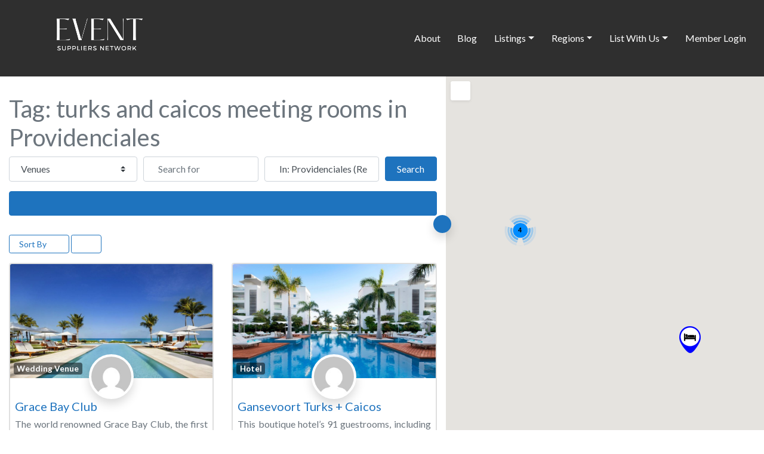

--- FILE ---
content_type: text/css
request_url: https://event-suppliers-network.com/wp-content/uploads/master-slider/custom.css?ver=27.9
body_size: -318
content:
/*
===============================================================
 # CUSTOM CSS
 - Please do not edit this file. this file is generated by server-side code
 - Every changes here will be overwritten
===============================================================*/

.ms-parent-id-23 > .master-slider{ background:#000000; }
.ms-parent-id-22 > .master-slider{ background:#000000; }
.ms-parent-id-21 > .master-slider{ background:#000000; }
.ms-parent-id-20 > .master-slider{ background:#000000; }
.ms-parent-id-16 > .master-slider{ background:#000000; }
.ms-parent-id-15 > .master-slider{ background:#000000; }
.ms-parent-id-12 > .master-slider{ background:#000000; }
.ms-parent-id-10 > .master-slider{ background:#000000; }
.ms-parent-id-9 > .master-slider{ background:#000000; }
.ms-parent-id-3 > .master-slider{ background:#ededed; }
.ms-parent-id-2 > .master-slider{ background:#000000; }
.ms-parent-id-1 > .master-slider{ background:#000000; }